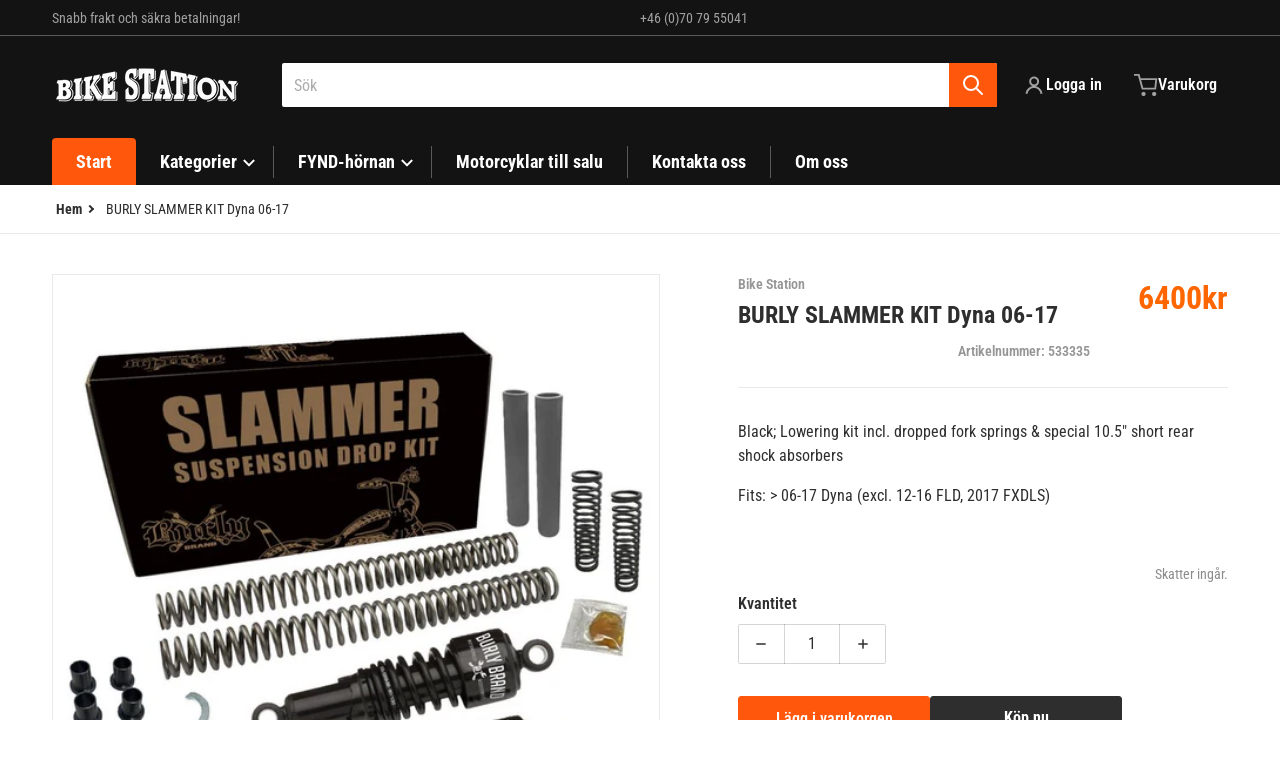

--- FILE ---
content_type: text/javascript
request_url: https://bikestation.se/cdn/shop/t/4/assets/product-modal.js?v=19026169052797378851731487676
body_size: 139
content:
if(!customElements.get("product-modal")){class ProductModal extends ModalDialog{sum=0;constructor(){super(),this.bodyOverflowAttribute="data-modal-opened",this.modalInner=this.querySelector(".product-media-modal--inner"),this.media=this.querySelectorAll(".product-media-modal--inner > *"),this.mediaThumbs=this.querySelectorAll(".product-media-modal__thumbs > a"),this.zoom=this.querySelector(".modal__zoom-button"),window.addEventListener("popstate",event=>{this.hasAttribute("open")&&this.hide()})}connectedCallback(){!this.media||!this.mediaThumbs||(this.mediaThumbs.forEach(thumb=>{thumb.addEventListener("click",this.showThumbMedia.bind(this))}),this.zoom.addEventListener("click",this.zoomMedia.bind(this)))}hide(){this.initialSize(),super.hide(),document.body.removeAttribute(this.bodyOverflowAttribute),window.pauseAllMedia()}show(opener){window.location.hash="product-modal",super.show(opener),document.body.setAttribute(this.bodyOverflowAttribute,!0),this.showActiveMedia()}showActiveMedia(){this.querySelectorAll(`[data-media-id]:not([data-media-id="${this.openedBy.getAttribute("data-media-id")}"])`).forEach(element=>{element.classList.remove("active")});const activeMedia=this.querySelector(`[data-media-id="${this.openedBy.getAttribute("data-media-id")}"]`);activeMedia.classList.add("active"),activeMedia.scrollIntoView(),activeMedia.nodeName=="IMG"&&!activeMedia.complete&&this.showLoading(),this.mediaThumbs?.forEach(thumb=>{activeMedia.dataset.mediaId===thumb.dataset.mediaId&&thumb.classList.add("active")}),activeMedia.nodeName=="DEFERRED-MEDIA"&&activeMedia.querySelector("template")?.content?.querySelector(".js-youtube")&&activeMedia.loadContent()}showThumbMedia(e){e.preventDefault(),window.pauseAllMedia(),this.initLoading().then(()=>{const currentMediaId=e.target.closest("a").dataset.mediaId;this.mediaThumbs.forEach(thumb=>thumb.classList.remove("active")),this.media.forEach(media=>{media.classList.remove("active"),this.modalInner.style.transform="initial",this.sum=0,media.dataset.mediaId==currentMediaId&&(media.classList.add("active"),e.target.closest("a").classList.add("active"),media.nodeName=="IMG"&&!media.complete&&this.showLoading(),media.addEventListener("error",event=>{this.showLoading(),console.error(`Something wrong with the media: ${media}`)}))})})}initLoading(){return fetchLoaderHTML().then(html=>{this.loader||(this.insertAdjacentHTML("afterbegin",html),this.loader=this.querySelector(".loading-overlay"))})}showLoading(){this.loader||this.initLoading(),this.loader&&this.loader.classList.remove("hidden")}hideLoading(){this.loader&&this.loader.classList.add("hidden")}zoomMedia(e){this.sum+=1,(this.sum==1||this.sum==3)&&(this.modalInner.style.transform="scale(1.25)"),this.sum==2&&(this.modalInner.style.transform="scale(1.5)",this.zoom.firstElementChild?.setAttribute("hidden",!0),this.zoom.lastElementChild?.removeAttribute("hidden")),this.sum>3&&this.initialSize()}initialSize(){this.modalInner.style.transform="scale(1)",this.zoom.firstElementChild?.removeAttribute("hidden"),this.zoom.lastElementChild?.setAttribute("hidden",!0),this.sum=0}disconnectedCallback(){this.mediaThumbs.forEach(thumb=>{thumb.removeEventListener("click",this.showActiveMedia.bind(this))}),this.zoom.removeEventListener("click",this.zoomMedia)}}customElements.define("product-modal",ProductModal)}
//# sourceMappingURL=/cdn/shop/t/4/assets/product-modal.js.map?v=19026169052797378851731487676
